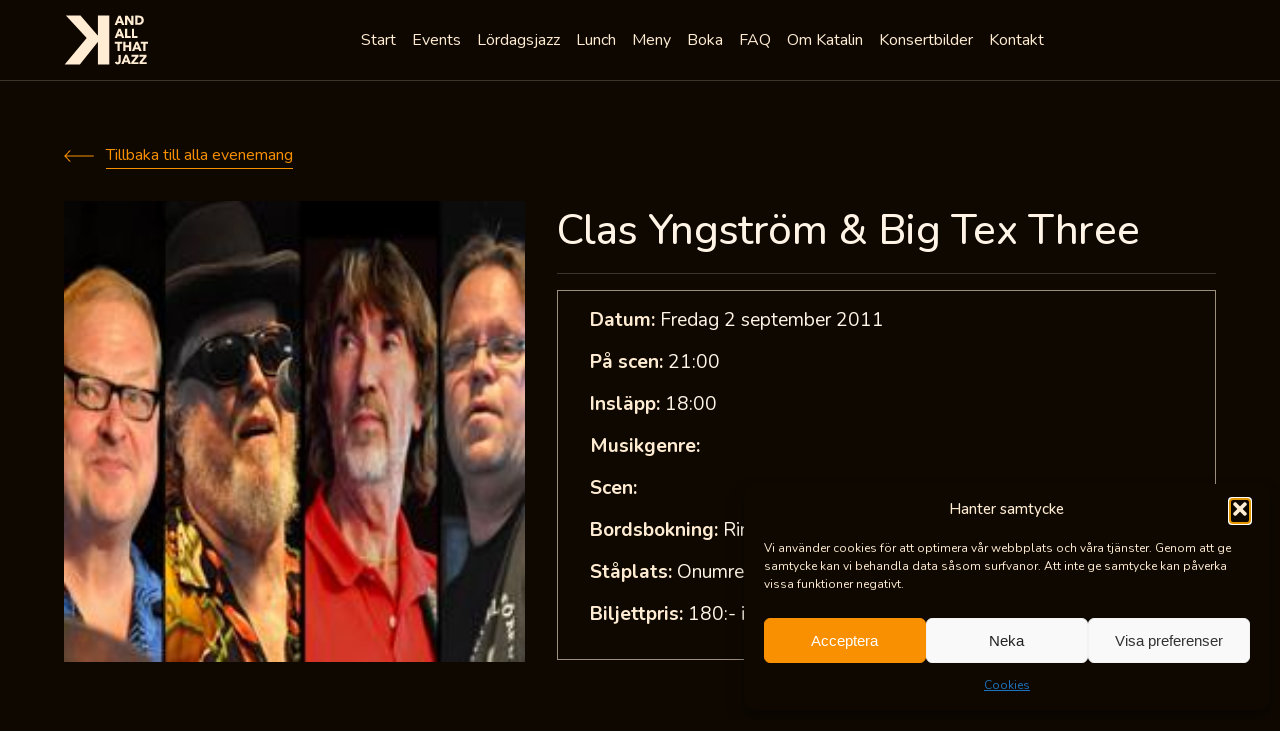

--- FILE ---
content_type: text/html; charset=UTF-8
request_url: https://www.katalin.com/events/clas-yngstrom-big-tex-three/
body_size: 15249
content:
<!DOCTYPE html>
<html lang="sv-SE" class="no-js">
<head>
	<meta charset="UTF-8">
    <meta name="viewport" content="width=device-width, initial-scale=1">
	<link rel="profile" href="http://gmpg.org/xfn/11">
	    <meta name='robots' content='index, follow, max-image-preview:large, max-snippet:-1, max-video-preview:-1' />

	<!-- This site is optimized with the Yoast SEO plugin v26.7 - https://yoast.com/wordpress/plugins/seo/ -->
	<link media="all" href="https://www.katalin.com/app/cache/autoptimize/css/autoptimize_8f14b3221e41d2817506b1ff007b00b7.css" rel="stylesheet"><title>Clas Yngström &amp; Big Tex Three - Katalin And All That Jazz</title>
	<link rel="canonical" href="https://www.katalin.com/events/clas-yngstrom-big-tex-three/" />
	<meta property="og:locale" content="sv_SE" />
	<meta property="og:type" content="article" />
	<meta property="og:title" content="Clas Yngström &amp; Big Tex Three - Katalin And All That Jazz" />
	<meta property="og:url" content="https://www.katalin.com/events/clas-yngstrom-big-tex-three/" />
	<meta property="og:site_name" content="Katalin And All That Jazz" />
	<meta name="twitter:card" content="summary_large_image" />
	<script type="application/ld+json" class="yoast-schema-graph">{"@context":"https://schema.org","@graph":[{"@type":"WebPage","@id":"https://www.katalin.com/events/clas-yngstrom-big-tex-three/","url":"https://www.katalin.com/events/clas-yngstrom-big-tex-three/","name":"Clas Yngström & Big Tex Three - Katalin And All That Jazz","isPartOf":{"@id":"https://www.katalin.com/#website"},"datePublished":"2011-08-30T08:22:01+00:00","breadcrumb":{"@id":"https://www.katalin.com/events/clas-yngstrom-big-tex-three/#breadcrumb"},"inLanguage":"sv-SE","potentialAction":[{"@type":"ReadAction","target":["https://www.katalin.com/events/clas-yngstrom-big-tex-three/"]}]},{"@type":"BreadcrumbList","@id":"https://www.katalin.com/events/clas-yngstrom-big-tex-three/#breadcrumb","itemListElement":[{"@type":"ListItem","position":1,"name":"Hem","item":"https://www.katalin.com/"},{"@type":"ListItem","position":2,"name":"Clas Yngström &#038; Big Tex Three"}]},{"@type":"WebSite","@id":"https://www.katalin.com/#website","url":"https://www.katalin.com/","name":"Katalin And All That Jazz","description":"Uppsalas Musikscen","potentialAction":[{"@type":"SearchAction","target":{"@type":"EntryPoint","urlTemplate":"https://www.katalin.com/?s={search_term_string}"},"query-input":{"@type":"PropertyValueSpecification","valueRequired":true,"valueName":"search_term_string"}}],"inLanguage":"sv-SE"}]}</script>
	<!-- / Yoast SEO plugin. -->


<link rel="alternate" type="application/rss+xml" title="Katalin And All That Jazz &raquo; Webbflöde" href="https://www.katalin.com/feed/" />
<link rel="alternate" type="application/rss+xml" title="Katalin And All That Jazz &raquo; Kommentarsflöde" href="https://www.katalin.com/comments/feed/" />
<link rel="alternate" title="oEmbed (JSON)" type="application/json+oembed" href="https://www.katalin.com/wp-json/oembed/1.0/embed?url=https%3A%2F%2Fwww.katalin.com%2Fevents%2Fclas-yngstrom-big-tex-three%2F" />
<link rel="alternate" title="oEmbed (XML)" type="text/xml+oembed" href="https://www.katalin.com/wp-json/oembed/1.0/embed?url=https%3A%2F%2Fwww.katalin.com%2Fevents%2Fclas-yngstrom-big-tex-three%2F&#038;format=xml" />
<style id='wp-img-auto-sizes-contain-inline-css' type='text/css'>
img:is([sizes=auto i],[sizes^="auto," i]){contain-intrinsic-size:3000px 1500px}
/*# sourceURL=wp-img-auto-sizes-contain-inline-css */
</style>
<style id='wp-emoji-styles-inline-css' type='text/css'>

	img.wp-smiley, img.emoji {
		display: inline !important;
		border: none !important;
		box-shadow: none !important;
		height: 1em !important;
		width: 1em !important;
		margin: 0 0.07em !important;
		vertical-align: -0.1em !important;
		background: none !important;
		padding: 0 !important;
	}
/*# sourceURL=wp-emoji-styles-inline-css */
</style>
<style id='wp-block-library-inline-css' type='text/css'>
:root{--wp-block-synced-color:#7a00df;--wp-block-synced-color--rgb:122,0,223;--wp-bound-block-color:var(--wp-block-synced-color);--wp-editor-canvas-background:#ddd;--wp-admin-theme-color:#007cba;--wp-admin-theme-color--rgb:0,124,186;--wp-admin-theme-color-darker-10:#006ba1;--wp-admin-theme-color-darker-10--rgb:0,107,160.5;--wp-admin-theme-color-darker-20:#005a87;--wp-admin-theme-color-darker-20--rgb:0,90,135;--wp-admin-border-width-focus:2px}@media (min-resolution:192dpi){:root{--wp-admin-border-width-focus:1.5px}}.wp-element-button{cursor:pointer}:root .has-very-light-gray-background-color{background-color:#eee}:root .has-very-dark-gray-background-color{background-color:#313131}:root .has-very-light-gray-color{color:#eee}:root .has-very-dark-gray-color{color:#313131}:root .has-vivid-green-cyan-to-vivid-cyan-blue-gradient-background{background:linear-gradient(135deg,#00d084,#0693e3)}:root .has-purple-crush-gradient-background{background:linear-gradient(135deg,#34e2e4,#4721fb 50%,#ab1dfe)}:root .has-hazy-dawn-gradient-background{background:linear-gradient(135deg,#faaca8,#dad0ec)}:root .has-subdued-olive-gradient-background{background:linear-gradient(135deg,#fafae1,#67a671)}:root .has-atomic-cream-gradient-background{background:linear-gradient(135deg,#fdd79a,#004a59)}:root .has-nightshade-gradient-background{background:linear-gradient(135deg,#330968,#31cdcf)}:root .has-midnight-gradient-background{background:linear-gradient(135deg,#020381,#2874fc)}:root{--wp--preset--font-size--normal:16px;--wp--preset--font-size--huge:42px}.has-regular-font-size{font-size:1em}.has-larger-font-size{font-size:2.625em}.has-normal-font-size{font-size:var(--wp--preset--font-size--normal)}.has-huge-font-size{font-size:var(--wp--preset--font-size--huge)}.has-text-align-center{text-align:center}.has-text-align-left{text-align:left}.has-text-align-right{text-align:right}.has-fit-text{white-space:nowrap!important}#end-resizable-editor-section{display:none}.aligncenter{clear:both}.items-justified-left{justify-content:flex-start}.items-justified-center{justify-content:center}.items-justified-right{justify-content:flex-end}.items-justified-space-between{justify-content:space-between}.screen-reader-text{border:0;clip-path:inset(50%);height:1px;margin:-1px;overflow:hidden;padding:0;position:absolute;width:1px;word-wrap:normal!important}.screen-reader-text:focus{background-color:#ddd;clip-path:none;color:#444;display:block;font-size:1em;height:auto;left:5px;line-height:normal;padding:15px 23px 14px;text-decoration:none;top:5px;width:auto;z-index:100000}html :where(.has-border-color){border-style:solid}html :where([style*=border-top-color]){border-top-style:solid}html :where([style*=border-right-color]){border-right-style:solid}html :where([style*=border-bottom-color]){border-bottom-style:solid}html :where([style*=border-left-color]){border-left-style:solid}html :where([style*=border-width]){border-style:solid}html :where([style*=border-top-width]){border-top-style:solid}html :where([style*=border-right-width]){border-right-style:solid}html :where([style*=border-bottom-width]){border-bottom-style:solid}html :where([style*=border-left-width]){border-left-style:solid}html :where(img[class*=wp-image-]){height:auto;max-width:100%}:where(figure){margin:0 0 1em}html :where(.is-position-sticky){--wp-admin--admin-bar--position-offset:var(--wp-admin--admin-bar--height,0px)}@media screen and (max-width:600px){html :where(.is-position-sticky){--wp-admin--admin-bar--position-offset:0px}}

/*# sourceURL=wp-block-library-inline-css */
</style><style id='global-styles-inline-css' type='text/css'>
:root{--wp--preset--aspect-ratio--square: 1;--wp--preset--aspect-ratio--4-3: 4/3;--wp--preset--aspect-ratio--3-4: 3/4;--wp--preset--aspect-ratio--3-2: 3/2;--wp--preset--aspect-ratio--2-3: 2/3;--wp--preset--aspect-ratio--16-9: 16/9;--wp--preset--aspect-ratio--9-16: 9/16;--wp--preset--color--black: #000000;--wp--preset--color--cyan-bluish-gray: #abb8c3;--wp--preset--color--white: #ffffff;--wp--preset--color--pale-pink: #f78da7;--wp--preset--color--vivid-red: #cf2e2e;--wp--preset--color--luminous-vivid-orange: #ff6900;--wp--preset--color--luminous-vivid-amber: #fcb900;--wp--preset--color--light-green-cyan: #7bdcb5;--wp--preset--color--vivid-green-cyan: #00d084;--wp--preset--color--pale-cyan-blue: #8ed1fc;--wp--preset--color--vivid-cyan-blue: #0693e3;--wp--preset--color--vivid-purple: #9b51e0;--wp--preset--gradient--vivid-cyan-blue-to-vivid-purple: linear-gradient(135deg,rgb(6,147,227) 0%,rgb(155,81,224) 100%);--wp--preset--gradient--light-green-cyan-to-vivid-green-cyan: linear-gradient(135deg,rgb(122,220,180) 0%,rgb(0,208,130) 100%);--wp--preset--gradient--luminous-vivid-amber-to-luminous-vivid-orange: linear-gradient(135deg,rgb(252,185,0) 0%,rgb(255,105,0) 100%);--wp--preset--gradient--luminous-vivid-orange-to-vivid-red: linear-gradient(135deg,rgb(255,105,0) 0%,rgb(207,46,46) 100%);--wp--preset--gradient--very-light-gray-to-cyan-bluish-gray: linear-gradient(135deg,rgb(238,238,238) 0%,rgb(169,184,195) 100%);--wp--preset--gradient--cool-to-warm-spectrum: linear-gradient(135deg,rgb(74,234,220) 0%,rgb(151,120,209) 20%,rgb(207,42,186) 40%,rgb(238,44,130) 60%,rgb(251,105,98) 80%,rgb(254,248,76) 100%);--wp--preset--gradient--blush-light-purple: linear-gradient(135deg,rgb(255,206,236) 0%,rgb(152,150,240) 100%);--wp--preset--gradient--blush-bordeaux: linear-gradient(135deg,rgb(254,205,165) 0%,rgb(254,45,45) 50%,rgb(107,0,62) 100%);--wp--preset--gradient--luminous-dusk: linear-gradient(135deg,rgb(255,203,112) 0%,rgb(199,81,192) 50%,rgb(65,88,208) 100%);--wp--preset--gradient--pale-ocean: linear-gradient(135deg,rgb(255,245,203) 0%,rgb(182,227,212) 50%,rgb(51,167,181) 100%);--wp--preset--gradient--electric-grass: linear-gradient(135deg,rgb(202,248,128) 0%,rgb(113,206,126) 100%);--wp--preset--gradient--midnight: linear-gradient(135deg,rgb(2,3,129) 0%,rgb(40,116,252) 100%);--wp--preset--font-size--small: 13px;--wp--preset--font-size--medium: 20px;--wp--preset--font-size--large: 36px;--wp--preset--font-size--x-large: 42px;--wp--preset--spacing--20: 0.44rem;--wp--preset--spacing--30: 0.67rem;--wp--preset--spacing--40: 1rem;--wp--preset--spacing--50: 1.5rem;--wp--preset--spacing--60: 2.25rem;--wp--preset--spacing--70: 3.38rem;--wp--preset--spacing--80: 5.06rem;--wp--preset--shadow--natural: 6px 6px 9px rgba(0, 0, 0, 0.2);--wp--preset--shadow--deep: 12px 12px 50px rgba(0, 0, 0, 0.4);--wp--preset--shadow--sharp: 6px 6px 0px rgba(0, 0, 0, 0.2);--wp--preset--shadow--outlined: 6px 6px 0px -3px rgb(255, 255, 255), 6px 6px rgb(0, 0, 0);--wp--preset--shadow--crisp: 6px 6px 0px rgb(0, 0, 0);}:where(.is-layout-flex){gap: 0.5em;}:where(.is-layout-grid){gap: 0.5em;}body .is-layout-flex{display: flex;}.is-layout-flex{flex-wrap: wrap;align-items: center;}.is-layout-flex > :is(*, div){margin: 0;}body .is-layout-grid{display: grid;}.is-layout-grid > :is(*, div){margin: 0;}:where(.wp-block-columns.is-layout-flex){gap: 2em;}:where(.wp-block-columns.is-layout-grid){gap: 2em;}:where(.wp-block-post-template.is-layout-flex){gap: 1.25em;}:where(.wp-block-post-template.is-layout-grid){gap: 1.25em;}.has-black-color{color: var(--wp--preset--color--black) !important;}.has-cyan-bluish-gray-color{color: var(--wp--preset--color--cyan-bluish-gray) !important;}.has-white-color{color: var(--wp--preset--color--white) !important;}.has-pale-pink-color{color: var(--wp--preset--color--pale-pink) !important;}.has-vivid-red-color{color: var(--wp--preset--color--vivid-red) !important;}.has-luminous-vivid-orange-color{color: var(--wp--preset--color--luminous-vivid-orange) !important;}.has-luminous-vivid-amber-color{color: var(--wp--preset--color--luminous-vivid-amber) !important;}.has-light-green-cyan-color{color: var(--wp--preset--color--light-green-cyan) !important;}.has-vivid-green-cyan-color{color: var(--wp--preset--color--vivid-green-cyan) !important;}.has-pale-cyan-blue-color{color: var(--wp--preset--color--pale-cyan-blue) !important;}.has-vivid-cyan-blue-color{color: var(--wp--preset--color--vivid-cyan-blue) !important;}.has-vivid-purple-color{color: var(--wp--preset--color--vivid-purple) !important;}.has-black-background-color{background-color: var(--wp--preset--color--black) !important;}.has-cyan-bluish-gray-background-color{background-color: var(--wp--preset--color--cyan-bluish-gray) !important;}.has-white-background-color{background-color: var(--wp--preset--color--white) !important;}.has-pale-pink-background-color{background-color: var(--wp--preset--color--pale-pink) !important;}.has-vivid-red-background-color{background-color: var(--wp--preset--color--vivid-red) !important;}.has-luminous-vivid-orange-background-color{background-color: var(--wp--preset--color--luminous-vivid-orange) !important;}.has-luminous-vivid-amber-background-color{background-color: var(--wp--preset--color--luminous-vivid-amber) !important;}.has-light-green-cyan-background-color{background-color: var(--wp--preset--color--light-green-cyan) !important;}.has-vivid-green-cyan-background-color{background-color: var(--wp--preset--color--vivid-green-cyan) !important;}.has-pale-cyan-blue-background-color{background-color: var(--wp--preset--color--pale-cyan-blue) !important;}.has-vivid-cyan-blue-background-color{background-color: var(--wp--preset--color--vivid-cyan-blue) !important;}.has-vivid-purple-background-color{background-color: var(--wp--preset--color--vivid-purple) !important;}.has-black-border-color{border-color: var(--wp--preset--color--black) !important;}.has-cyan-bluish-gray-border-color{border-color: var(--wp--preset--color--cyan-bluish-gray) !important;}.has-white-border-color{border-color: var(--wp--preset--color--white) !important;}.has-pale-pink-border-color{border-color: var(--wp--preset--color--pale-pink) !important;}.has-vivid-red-border-color{border-color: var(--wp--preset--color--vivid-red) !important;}.has-luminous-vivid-orange-border-color{border-color: var(--wp--preset--color--luminous-vivid-orange) !important;}.has-luminous-vivid-amber-border-color{border-color: var(--wp--preset--color--luminous-vivid-amber) !important;}.has-light-green-cyan-border-color{border-color: var(--wp--preset--color--light-green-cyan) !important;}.has-vivid-green-cyan-border-color{border-color: var(--wp--preset--color--vivid-green-cyan) !important;}.has-pale-cyan-blue-border-color{border-color: var(--wp--preset--color--pale-cyan-blue) !important;}.has-vivid-cyan-blue-border-color{border-color: var(--wp--preset--color--vivid-cyan-blue) !important;}.has-vivid-purple-border-color{border-color: var(--wp--preset--color--vivid-purple) !important;}.has-vivid-cyan-blue-to-vivid-purple-gradient-background{background: var(--wp--preset--gradient--vivid-cyan-blue-to-vivid-purple) !important;}.has-light-green-cyan-to-vivid-green-cyan-gradient-background{background: var(--wp--preset--gradient--light-green-cyan-to-vivid-green-cyan) !important;}.has-luminous-vivid-amber-to-luminous-vivid-orange-gradient-background{background: var(--wp--preset--gradient--luminous-vivid-amber-to-luminous-vivid-orange) !important;}.has-luminous-vivid-orange-to-vivid-red-gradient-background{background: var(--wp--preset--gradient--luminous-vivid-orange-to-vivid-red) !important;}.has-very-light-gray-to-cyan-bluish-gray-gradient-background{background: var(--wp--preset--gradient--very-light-gray-to-cyan-bluish-gray) !important;}.has-cool-to-warm-spectrum-gradient-background{background: var(--wp--preset--gradient--cool-to-warm-spectrum) !important;}.has-blush-light-purple-gradient-background{background: var(--wp--preset--gradient--blush-light-purple) !important;}.has-blush-bordeaux-gradient-background{background: var(--wp--preset--gradient--blush-bordeaux) !important;}.has-luminous-dusk-gradient-background{background: var(--wp--preset--gradient--luminous-dusk) !important;}.has-pale-ocean-gradient-background{background: var(--wp--preset--gradient--pale-ocean) !important;}.has-electric-grass-gradient-background{background: var(--wp--preset--gradient--electric-grass) !important;}.has-midnight-gradient-background{background: var(--wp--preset--gradient--midnight) !important;}.has-small-font-size{font-size: var(--wp--preset--font-size--small) !important;}.has-medium-font-size{font-size: var(--wp--preset--font-size--medium) !important;}.has-large-font-size{font-size: var(--wp--preset--font-size--large) !important;}.has-x-large-font-size{font-size: var(--wp--preset--font-size--x-large) !important;}
/*# sourceURL=global-styles-inline-css */
</style>

<style id='classic-theme-styles-inline-css' type='text/css'>
/*! This file is auto-generated */
.wp-block-button__link{color:#fff;background-color:#32373c;border-radius:9999px;box-shadow:none;text-decoration:none;padding:calc(.667em + 2px) calc(1.333em + 2px);font-size:1.125em}.wp-block-file__button{background:#32373c;color:#fff;text-decoration:none}
/*# sourceURL=/wp-includes/css/classic-themes.min.css */
</style>










<script type="text/javascript" src="https://www.katalin.com/wp/wp-includes/js/jquery/jquery.min.js?ver=3.7.1" id="jquery-core-js"></script>













<link rel="https://api.w.org/" href="https://www.katalin.com/wp-json/" /><link rel="alternate" title="JSON" type="application/json" href="https://www.katalin.com/wp-json/wp/v2/events/8314" /><link rel="EditURI" type="application/rsd+xml" title="RSD" href="https://www.katalin.com/wp/xmlrpc.php?rsd" />
<meta name="generator" content="WordPress 6.9" />
<link rel='shortlink' href='https://www.katalin.com/?p=8314' />
    <!-- Google Tag Manager -->
    <script>
        (function(w, d, s, l, i) {
            w[l] = w[l] || [];
            w[l].push({
                'gtm.start': new Date().getTime(),
                event: 'gtm.js'
            });
            var f = d.getElementsByTagName(s)[0],
                j = d.createElement(s),
                dl = l != 'dataLayer' ? '&l=' + l : '';
            j.async = true;
            j.src =
                'https://www.googletagmanager.com/gtm.js?id=' + i + dl;
            f.parentNode.insertBefore(j, f);
        })(window, document, 'script', 'dataLayer', 'GTM-5WVRLGL');
    </script>
    <!-- End Google Tag Manager -->
			<style>.cmplz-hidden {
					display: none !important;
				}</style>    <link rel="apple-touch-icon" sizes="180x180" href="https://www.katalin.com/app/themes/katalin/apple-touch-icon.png">
    <link rel="icon" type="image/png" sizes="32x32" href="https://www.katalin.com/app/themes/katalin/favicon-32x32.png">
    <link rel="icon" type="image/png" sizes="16x16" href="https://www.katalin.com/app/themes/katalin/favicon-16x16.png">
    <link rel="mask-icon" href="https://www.katalin.com/app/themes/katalin/safari-pinned-tab.svg" color="#5bbad5">
    <meta name="msapplication-TileColor" content="#da532c">
    <meta name="theme-color" content="#ffffff">
    <meta name="format-detection" content="telephone=no">
    <link href="https://fonts.googleapis.com/css?family=Playfair+Display:700,900&display=swap" rel="stylesheet">
    <link href="https://fonts.googleapis.com/css2?family=Nunito:ital,wght@0,200..1000;1,200..1000&display=swap" rel="stylesheet">
	<script type="text/javascript">
		var ajaxurl = 'https://www.katalin.com/wp/wp-admin/admin-ajax.php';
	</script>
    <!-- <script type="text/javascript">
        var MTIProjectId='1d6e4775-4227-45e9-9673-403b9ab9bb61';
        (function() {
            var mtiTracking = document.createElement('script');
            mtiTracking.type='text/javascript';
            mtiTracking.async='true';
            mtiTracking.src='https://www.katalin.com/app/themes/katalin/mtiFontTrackingCode.js';
            (document.getElementsByTagName('head')[0]||document.getElementsByTagName('body')[0]).appendChild( mtiTracking );
        })();
    </script> -->
</head>
<body data-cmplz=1 class="wp-singular event-template-default single single-event postid-8314 wp-theme-katalin">
    <!-- <section class="c-cookies" role="dialog" aria-label="Katalin - Cookie information">
	<div class="grid">
		<div class="grid__container cookies__container">
			<div class="cookies__content">
				<span class="cookies__title">Cookie policy</span>
				<span class="cookies__text">
					Vi använder cookies för att förbättra användbarheten på vår webbplats.
					<a href="/cookies" class="cookies__link" title="Läs mer här">Läs mer här</a>
				</span>
			</div>
			<div class="cookies__button-container">
				<button class="e-button button--orange button--outline cookies__button js-cookies-accept">
					<span class="button-text">Jag accepterar</span>
				</button>
			</div>
		</div>
	</div>
</section> -->

<header class="c-header">
    <div class="header__bar">
        <div class="header__bar-grid grid">
            <div class="header__bar-container">
                                    <span class="header__logo">
                        <a href="/" title="Katalin - and all that jazz">
                            <svg role="presentation" class="svg-icon" title="Katalin"><use xlink:href="https://www.katalin.com/app/themes/katalin/dist/assets/svg/ui.svg#logo"></use></svg>                        </a>
                    </span>
                                <div class="header__burger js-open-nav">
                    <div class="header__burger-bar"></div>
                </div>
                    <div class="menu-menu-1-container"><ul id="menu-menu-1" class="menu"><li id="menu-item-129" class="menu-item menu-item-type-post_type menu-item-object-page menu-item-home menu-item-129"><a href="https://www.katalin.com/">Start</a></li>
<li id="menu-item-132" class="menu-item menu-item-type-post_type menu-item-object-page menu-item-132"><a href="https://www.katalin.com/events/">Events</a></li>
<li id="menu-item-135" class="menu-item menu-item-type-post_type menu-item-object-page menu-item-135"><a href="https://www.katalin.com/lordagsjazz/">Lördagsjazz</a></li>
<li id="menu-item-13233" class="menu-item menu-item-type-post_type menu-item-object-page menu-item-13233"><a href="https://www.katalin.com/katalins-lunch/">Lunch</a></li>
<li id="menu-item-136" class="menu-item menu-item-type-post_type menu-item-object-page menu-item-136"><a href="https://www.katalin.com/meny/">Meny</a></li>
<li id="menu-item-131" class="menu-item menu-item-type-post_type menu-item-object-page menu-item-131"><a href="https://www.katalin.com/boka-bord/">Boka</a></li>
<li id="menu-item-133" class="menu-item menu-item-type-post_type menu-item-object-page menu-item-133"><a href="https://www.katalin.com/faq/">FAQ</a></li>
<li id="menu-item-137" class="menu-item menu-item-type-post_type menu-item-object-page menu-item-137"><a href="https://www.katalin.com/om-katalin/">Om Katalin</a></li>
<li id="menu-item-11811" class="menu-item menu-item-type-post_type menu-item-object-page menu-item-11811"><a href="https://www.katalin.com/konsertbilder/">Konsertbilder</a></li>
<li id="menu-item-134" class="menu-item menu-item-type-post_type menu-item-object-page menu-item-134"><a href="https://www.katalin.com/kontakt/">Kontakt</a></li>
</ul></div>
                <div class="header-social__container">
                    <a class="header__fb-link" href="https://www.facebook.com/katalin.uppsala/" target="_blank" rel="noopener noreferrer">
                        <span class="link__icon">
                            <svg role="presentation" class="svg-icon">
                                <use xlink:href="https://www.katalin.com/app/themes/katalin/dist/assets/svg/ui.svg#facebook"></use>
                            </svg>
                        </span>
                    </a>
                </div>
                <div class="header__schedule">
                                    </div>
            </div>
        </div>
    </div>
</header>
        <section class="c-event-single grid row">
    <a href="/arkiv" onclick="history.back()"  class="event-single__back e-link link--left link--orange">
        <span class="link__icon">
            <svg role="presentation" class="svg-icon">
                <use xlink:href="https://www.katalin.com/app/themes/katalin/dist/assets/svg/ui.svg#arrow_long_left"></use>
            </svg>
        </span>
        <span class="link__text">
            Tillbaka till alla evenemang
        </span>
    </a>
    <div class="event-single__item event-single__item--usual">
        <div class="item__image" style="background-image: url('https://www.katalin.com/app/uploads/2019/07/Big-Tex-Three-Large.jpg');">
                    </div>
        <div class="item__content">
            <h1 class="item__content-title">
                <a href="https://www.katalin.com/events/clas-yngstrom-big-tex-three/" class="item__content-title-link">
                    Clas Yngström &#038; Big Tex Three                </a>
            </h1>
            <div class="item__content-info">
                <span class="info__item">
                    <strong>Datum:</strong> Fredag 2 september 2011                </span>
                <span class="info__item">
                    <strong>På scen:</strong> 21:00                </span>
                <span class="info__item">
                    <strong>Insläpp:</strong> 18:00                </span>
                <span class="info__item">
                    <strong>Musikgenre:</strong>                 </span>
                <span class="info__item">
                    <strong>Scen:</strong>                 </span>
                <span class="info__item">
                    <strong>Bordsbokning:</strong> Ring 018-140680                </span>
                <span class="info__item">
                    <strong>
                        Ståplats:
                    </strong>
                    Onumrerade                </span>
                <span class="info__item">
                    <strong>Biljettpris:</strong> 180:- inklusive serviceavgift                </span>
            </div>

                    </div>
    </div>

    <div class="event-single__text wysiwyg">
            </div>
    <div class="event-single__links">
        <p><a href="http://skyhighblues.com/">http://skyhighblues.com/</a></p>
    </div>

    
    </section>
        <section class="c-upcoming-events grid row">
    <h2 class="heading--line upcoming-events__title">Kommande evenemang</h2>
    <div class="upcoming-events__list">
                                                            <a class="upcoming-events__item" href="https://www.katalin.com/events/jazzlunch-med-i-huvudet-pa-thomas-arnesen/">
                    <figure class="item__image" style="background-image: url('https://www.katalin.com/app/uploads/2019/07/Arnesen2_large-1.jpg');"></figure>
                    <div class="item__content">
                        <span class="item__genre">Jazz</span>
                        <h3 class="item__title">
                            Jazzlunch med &#8221;I huvudet på Thomas Arnesen”                        </h3>
                        <span class="item__date">
                            Tisdag 20 januari                        </span>
                        <span class="item__arrow">
                            <svg role="presentation" class="svg-icon">
                                <use xlink:href="https://www.katalin.com/app/themes/katalin/dist/assets/svg/ui.svg#arrow_long_right"></use>
                            </svg>
                        </span>
                    </div>
                </a>
                                            <a class="upcoming-events__item" href="https://www.katalin.com/events/adrian-vandenberg-my-whitesnake-years/">
                    <figure class="item__image" style="background-image: url('https://www.katalin.com/app/uploads/2025/08/vandenberg_1024-300x300.jpg');"></figure>
                    <div class="item__content">
                        <span class="item__genre">Hårdrock</span>
                        <h3 class="item__title">
                            Adrian Vandenberg &#8211; My Whitesnake Years (NL)                        </h3>
                        <span class="item__date">
                            Onsdag 21 januari                        </span>
                        <span class="item__arrow">
                            <svg role="presentation" class="svg-icon">
                                <use xlink:href="https://www.katalin.com/app/themes/katalin/dist/assets/svg/ui.svg#arrow_long_right"></use>
                            </svg>
                        </span>
                    </div>
                </a>
                                            <a class="upcoming-events__item" href="https://www.katalin.com/events/camilla-widell-quartet-feat-klas-toresson/">
                    <figure class="item__image" style="background-image: url('https://www.katalin.com/app/uploads/2025/11/cdbild-300x200.jpg');"></figure>
                    <div class="item__content">
                        <span class="item__genre">Jazz</span>
                        <h3 class="item__title">
                            Camilla Widell Quartet feat. Klas Toresson                        </h3>
                        <span class="item__date">
                            Fredag 23 januari                        </span>
                        <span class="item__arrow">
                            <svg role="presentation" class="svg-icon">
                                <use xlink:href="https://www.katalin.com/app/themes/katalin/dist/assets/svg/ui.svg#arrow_long_right"></use>
                            </svg>
                        </span>
                    </div>
                </a>
                                            <a class="upcoming-events__item" href="https://www.katalin.com/events/louisiana-avenue-mardi-gras-party/">
                    <figure class="item__image" style="background-image: url('https://www.katalin.com/app/uploads/2025/10/louisiana_1024-300x300.jpg');"></figure>
                    <div class="item__content">
                        <span class="item__genre">Soul</span>
                        <h3 class="item__title">
                            Louisiana Avenue &#8211; Mardi Gras Party                        </h3>
                        <span class="item__date">
                            Fredag 23 januari                        </span>
                        <span class="item__arrow">
                            <svg role="presentation" class="svg-icon">
                                <use xlink:href="https://www.katalin.com/app/themes/katalin/dist/assets/svg/ui.svg#arrow_long_right"></use>
                            </svg>
                        </span>
                    </div>
                </a>
                        
            </div>
    <style>
    .calendar-events #wp-calendar>caption {
        font-size: 1.6rem;
        font-weight: 500;
        line-height: 1.3em;
        text-align: center;
        color: white;
        margin-bottom: 30px;
        text-transform: capitalize;
    }

    .calendar-events #wp-calendar td {
        border: 1px solid #3e352a;
        padding: 20px 10px;
    }

    .calendar-events #wp-calendar td a {

        font-size: 18px;
        font-weight: bold;
        text-decoration: none;
        color: #f99000;
    }

    .calendar-events #wp-calendar th {
        color: #ffecd2;
        background-color: #000000;
        border-color: #9c8f7e;
        padding: 10px;
    }

    .calendar-events-container {
        display: grid;
        grid-template-columns: 1fr 1fr;
        gap: 20px;
        margin-bottom: 40px;
        position: relative;
    }
    @media screen and (max-width: 980px){
        .calendar-events-container {
            grid-template-columns: 1fr ;
        }
    }
    .events-navigation {
        cursor: pointer;
        color: #f99000;
        position: absolute;
        font-weight: 500;
        display: flex;
        justify-content: space-between;
        width: 100%;
    }
    .events-titles{
        display: none;
        position: absolute;
        color: #f99000;
        background: black;
        padding: 20px;
        left: 50%;
        transform: translateX(-50%);
        width: max-content;
        flex-direction: column;
        gap: 20px;
        z-index: 20;
        font-weight: bold;
        font-size: 20px;
    }

    .calendar-events #wp-calendar td {
        position: relative;
    }
    .calendar-events #wp-calendar td:hover  a ~ .events-titles{
        display: flex;
    }
    .calendar-events #wp-calendar td a:hover{
        text-decoration: underline;
    }
</style>
<script>
      function get_calendar(calendarContainer , prev =false){
        let dataElement = calendarContainer.find(".calendar-events").last();
        if(prev){
            dataElement= calendarContainer.find(".calendar-events").first();
        }
            jQuery.ajax({
                type: "POST",
                url: window.ajaxurl,
                data: {
                    action: "get_next_calendar",
                    year: dataElement.data("year"),
                    month: dataElement.data("month"),
                    prev
                },
                success: function(response) {
                    if (response.success) {
                        if(prev){
                            calendarContainer.find(".calendar-events").last().remove();
                            calendarContainer.prepend(response.data);
                            jQuery('.get-next-events-month').show();
                        }else{
                            calendarContainer.find(".calendar-events").first().remove();
                            calendarContainer.append(response.data)
                        }
                    } else {
                        jQuery('.get-next-events-month').hide();
                    }
                }
            });
      }
    jQuery(function() {
        let calendarContainer = jQuery(".calendar-events-container");
        jQuery('.get-next-events-month').click(()=>get_calendar(calendarContainer));
        jQuery('.get-prev-events-month').click(()=>get_calendar(calendarContainer ,true));
      
    })
</script><div class='calendar-events-container'><div class='calendar-events wp-block-calendar' data-year='2026' data-month='01' ><div ><table id="wp-calendar" class="wp-calendar-table">
	<caption>januari 2026</caption>
	<thead>
	<tr>
		<th scope="col" title="måndag">M</th>
		<th scope="col" title="tisdag">T</th>
		<th scope="col" title="onsdag">O</th>
		<th scope="col" title="torsdag">T</th>
		<th scope="col" title="fredag">F</th>
		<th scope="col" title="lördag">L</th>
		<th scope="col" title="söndag">S</th>
	</tr>
	</thead>
	<tbody>
	<tr>
		<td colspan="3" class="pad">&nbsp;</td><td>1</td><td>2</td><td>3</td><td>4</td>
	</tr>
	<tr>
		<td>5</td><td>6</td><td>7</td><td>8</td><td>9</td><td><a href="/events?date=20260110" title="Inlägg publicerade den 10 January 2026" aria-label="Inlägg publicerade den 10 January 2026">10</a><div class='events-titles'><a  aria-label='Gå till evenemanget Elvis Presley Birthday Party' title='Gå till evenemanget Elvis Presley Birthday Party' href='https://www.katalin.com/?post_type=event&#038;p=14913' class='event-title'>Elvis Presley Birthday Party</a></div></td><td>11</td>
	</tr>
	<tr>
		<td>12</td><td><a href="/events?date=20260113" title="Inlägg publicerade den 13 January 2026" aria-label="Inlägg publicerade den 13 January 2026">13</a><div class='events-titles'><a  aria-label='Gå till evenemanget Jazzlunch med AKO (Anna-Karin Otterlund) sjunger lite Monica Z och Ella F' title='Gå till evenemanget Jazzlunch med AKO (Anna-Karin Otterlund) sjunger lite Monica Z och Ella F' href='https://www.katalin.com/?post_type=event&#038;p=15735' class='event-title'>Jazzlunch med AKO (Anna-Karin Otterlund) sjunger lite Monica Z och Ella F</a></div></td><td>14</td><td><a href="/events?date=20260115" title="Inlägg publicerade den 15 January 2026" aria-label="Inlägg publicerade den 15 January 2026">15</a><div class='events-titles'><a  aria-label='Gå till evenemanget Erik Palmberg Konsert och jamsession!!!!' title='Gå till evenemanget Erik Palmberg Konsert och jamsession!!!!' href='https://www.katalin.com/?post_type=event&#038;p=15614' class='event-title'>Erik Palmberg Konsert och jamsession!!!!</a></div></td><td>16</td><td><a href="/events?date=20260117" title="Inlägg publicerade den 17 January 2026" aria-label="Inlägg publicerade den 17 January 2026">17</a><div class='events-titles'><a  aria-label='Gå till evenemanget TMS BOWIE ISOLAR 1976' title='Gå till evenemanget TMS BOWIE ISOLAR 1976' href='https://www.katalin.com/?post_type=event&#038;p=15355' class='event-title'>TMS BOWIE ISOLAR 1976</a></div></td><td id="today">18</td>
	</tr>
	<tr>
		<td>19</td><td><a href="/events?date=20260120" title="Inlägg publicerade den 20 January 2026" aria-label="Inlägg publicerade den 20 January 2026">20</a><div class='events-titles'><a  aria-label='Gå till evenemanget Jazzlunch med "I huvudet på Thomas Arnesen”' title='Gå till evenemanget Jazzlunch med "I huvudet på Thomas Arnesen”' href='https://www.katalin.com/?post_type=event&#038;p=15738' class='event-title'>Jazzlunch med "I huvudet på Thomas Arnesen”</a></div></td><td><a href="/events?date=20260121" title="Inlägg publicerade den 21 January 2026" aria-label="Inlägg publicerade den 21 January 2026">21</a><div class='events-titles'><a  aria-label='Gå till evenemanget Adrian Vandenberg - My Whitesnake Years (NL)' title='Gå till evenemanget Adrian Vandenberg - My Whitesnake Years (NL)' href='https://www.katalin.com/?post_type=event&#038;p=15402' class='event-title'>Adrian Vandenberg - My Whitesnake Years (NL)</a></div></td><td>22</td><td><a href="/events?date=20260123" title="Inlägg publicerade den 23 January 2026" aria-label="Inlägg publicerade den 23 January 2026">23</a><div class='events-titles'><a  aria-label='Gå till evenemanget Louisiana Avenue - Mardi Gras Party' title='Gå till evenemanget Louisiana Avenue - Mardi Gras Party' href='https://www.katalin.com/?post_type=event&#038;p=15562' class='event-title'>Louisiana Avenue - Mardi Gras Party</a><a  aria-label='Gå till evenemanget Camilla Widell Quartet feat. Klas Toresson' title='Gå till evenemanget Camilla Widell Quartet feat. Klas Toresson' href='https://www.katalin.com/?post_type=event&#038;p=15597' class='event-title'>Camilla Widell Quartet feat. Klas Toresson</a></div></td><td>24</td><td>25</td>
	</tr>
	<tr>
		<td>26</td><td><a href="/events?date=20260127" title="Inlägg publicerade den 27 January 2026" aria-label="Inlägg publicerade den 27 January 2026">27</a><div class='events-titles'><a  aria-label='Gå till evenemanget Jazzlunch med Jazzviolinisten Gunnar Lidberg' title='Gå till evenemanget Jazzlunch med Jazzviolinisten Gunnar Lidberg' href='https://www.katalin.com/?post_type=event&#038;p=15739' class='event-title'>Jazzlunch med Jazzviolinisten Gunnar Lidberg</a></div></td><td><a href="/events?date=20260128" title="Inlägg publicerade den 28 January 2026" aria-label="Inlägg publicerade den 28 January 2026">28</a><div class='events-titles'><a  aria-label='Gå till evenemanget Onsdagslunch på Katalin, gäst Viktoria Tolstoy' title='Gå till evenemanget Onsdagslunch på Katalin, gäst Viktoria Tolstoy' href='https://www.katalin.com/?post_type=event&#038;p=15675' class='event-title'>Onsdagslunch på Katalin, gäst Viktoria Tolstoy</a></div></td><td><a href="/events?date=20260129" title="Inlägg publicerade den 29 January 2026" aria-label="Inlägg publicerade den 29 January 2026">29</a><div class='events-titles'><a  aria-label='Gå till evenemanget Johan Airijoki' title='Gå till evenemanget Johan Airijoki' href='https://www.katalin.com/?post_type=event&#038;p=15612' class='event-title'>Johan Airijoki</a></div></td><td><a href="/events?date=20260130" title="Inlägg publicerade den 30 January 2026" aria-label="Inlägg publicerade den 30 January 2026">30</a><div class='events-titles'><a  aria-label='Gå till evenemanget Bonafide' title='Gå till evenemanget Bonafide' href='https://www.katalin.com/?post_type=event&#038;p=15646' class='event-title'>Bonafide</a><a  aria-label='Gå till evenemanget Johan Borgh på Katalins jazzbar' title='Gå till evenemanget Johan Borgh på Katalins jazzbar' href='https://www.katalin.com/?post_type=event&#038;p=15704' class='event-title'>Johan Borgh på Katalins jazzbar</a></div></td><td><a href="/events?date=20260131" title="Inlägg publicerade den 31 January 2026" aria-label="Inlägg publicerade den 31 January 2026">31</a><div class='events-titles'><a  aria-label='Gå till evenemanget Soul Pack' title='Gå till evenemanget Soul Pack' href='https://www.katalin.com/?post_type=event&#038;p=15409' class='event-title'>Soul Pack</a></div></td>
		<td class="pad" colspan="1">&nbsp;</td>
	</tr>
	</tbody>
	</table></div></div><div class='calendar-events wp-block-calendar'  data-year='2026' data-month='02' ><div ><table id="wp-calendar" class="wp-calendar-table">
	<caption>februari 2026</caption>
	<thead>
	<tr>
		<th scope="col" title="måndag">M</th>
		<th scope="col" title="tisdag">T</th>
		<th scope="col" title="onsdag">O</th>
		<th scope="col" title="torsdag">T</th>
		<th scope="col" title="fredag">F</th>
		<th scope="col" title="lördag">L</th>
		<th scope="col" title="söndag">S</th>
	</tr>
	</thead>
	<tbody>
	<tr>
		<td colspan="6" class="pad">&nbsp;</td><td>1</td>
	</tr>
	<tr>
		<td>2</td><td><a href="/events?date=20260203" title="Inlägg publicerade den 3 February 2026" aria-label="Inlägg publicerade den 3 February 2026">3</a><div class='events-titles'><a  aria-label='Gå till evenemanget Toni Holgerson' title='Gå till evenemanget Toni Holgerson' href='https://www.katalin.com/?post_type=event&#038;p=15543' class='event-title'>Toni Holgerson</a><a  aria-label='Gå till evenemanget Kim Richey - Klubb Uffe' title='Gå till evenemanget Kim Richey - Klubb Uffe' href='https://www.katalin.com/?post_type=event&#038;p=15706' class='event-title'>Kim Richey - Klubb Uffe</a><a  aria-label='Gå till evenemanget Jazzlunch med HEMKÄRT' title='Gå till evenemanget Jazzlunch med HEMKÄRT' href='https://www.katalin.com/?post_type=event&#038;p=15740' class='event-title'>Jazzlunch med HEMKÄRT</a></div></td><td><a href="/events?date=20260204" title="Inlägg publicerade den 4 February 2026" aria-label="Inlägg publicerade den 4 February 2026">4</a><div class='events-titles'><a  aria-label='Gå till evenemanget Miriam Aïda – Loving the Hero' title='Gå till evenemanget Miriam Aïda – Loving the Hero' href='https://www.katalin.com/?post_type=event&#038;p=15599' class='event-title'>Miriam Aïda – Loving the Hero</a></div></td><td><a href="/events?date=20260205" title="Inlägg publicerade den 5 February 2026" aria-label="Inlägg publicerade den 5 February 2026">5</a><div class='events-titles'><a  aria-label='Gå till evenemanget Jens Lekman' title='Gå till evenemanget Jens Lekman' href='https://www.katalin.com/?post_type=event&#038;p=15560' class='event-title'>Jens Lekman</a></div></td><td><a href="/events?date=20260206" title="Inlägg publicerade den 6 February 2026" aria-label="Inlägg publicerade den 6 February 2026">6</a><div class='events-titles'><a  aria-label='Gå till evenemanget FRANK SINATRA - Livet och musiken - Eventet flyttades från 15/10' title='Gå till evenemanget FRANK SINATRA - Livet och musiken - Eventet flyttades från 15/10' href='https://www.katalin.com/?post_type=event&#038;p=15467' class='event-title'>FRANK SINATRA - Livet och musiken - Eventet flyttades från 15/10</a><a  aria-label='Gå till evenemanget Thomas Järvheden – MÖG' title='Gå till evenemanget Thomas Järvheden – MÖG' href='https://www.katalin.com/?post_type=event&#038;p=15664' class='event-title'>Thomas Järvheden – MÖG</a></div></td><td><a href="/events?date=20260207" title="Inlägg publicerade den 7 February 2026" aria-label="Inlägg publicerade den 7 February 2026">7</a><div class='events-titles'><a  aria-label='Gå till evenemanget Rockgalan på Katalin - 5 år!' title='Gå till evenemanget Rockgalan på Katalin - 5 år!' href='https://www.katalin.com/?post_type=event&#038;p=15524' class='event-title'>Rockgalan på Katalin - 5 år!</a><a  aria-label='Gå till evenemanget The Blues Uppsala - Jonatan Stenson' title='Gå till evenemanget The Blues Uppsala - Jonatan Stenson' href='https://www.katalin.com/?post_type=event&#038;p=15754' class='event-title'>The Blues Uppsala - Jonatan Stenson</a></div></td><td>8</td>
	</tr>
	<tr>
		<td>9</td><td><a href="/events?date=20260210" title="Inlägg publicerade den 10 February 2026" aria-label="Inlägg publicerade den 10 February 2026">10</a><div class='events-titles'><a  aria-label='Gå till evenemanget Jazzlunch med Fellows med Laura' title='Gå till evenemanget Jazzlunch med Fellows med Laura' href='https://www.katalin.com/?post_type=event&#038;p=15743' class='event-title'>Jazzlunch med Fellows med Laura</a></div></td><td><a href="/events?date=20260211" title="Inlägg publicerade den 11 February 2026" aria-label="Inlägg publicerade den 11 February 2026">11</a><div class='events-titles'><a  aria-label='Gå till evenemanget LUGN OCH RIEDEL – S. Riedel sjunger K. Lugn' title='Gå till evenemanget LUGN OCH RIEDEL – S. Riedel sjunger K. Lugn' href='https://www.katalin.com/?post_type=event&#038;p=15551' class='event-title'>LUGN OCH RIEDEL – S. Riedel sjunger K. Lugn</a><a  aria-label='Gå till evenemanget Årets Uppsalabo 2025 - Prisutdelningen' title='Gå till evenemanget Årets Uppsalabo 2025 - Prisutdelningen' href='https://www.katalin.com/?post_type=event&#038;p=15721' class='event-title'>Årets Uppsalabo 2025 - Prisutdelningen</a></div></td><td><a href="/events?date=20260212" title="Inlägg publicerade den 12 February 2026" aria-label="Inlägg publicerade den 12 February 2026">12</a><div class='events-titles'><a  aria-label='Gå till evenemanget Gustav Lundgren Quartet feat Jorge Rossy - Katalins jazzbar' title='Gå till evenemanget Gustav Lundgren Quartet feat Jorge Rossy - Katalins jazzbar' href='https://www.katalin.com/?post_type=event&#038;p=15386' class='event-title'>Gustav Lundgren Quartet feat Jorge Rossy - Katalins jazzbar</a></div></td><td>13</td><td>14</td><td>15</td>
	</tr>
	<tr>
		<td>16</td><td><a href="/events?date=20260217" title="Inlägg publicerade den 17 February 2026" aria-label="Inlägg publicerade den 17 February 2026">17</a><div class='events-titles'><a  aria-label='Gå till evenemanget Jazzlunch med Claes Janson' title='Gå till evenemanget Jazzlunch med Claes Janson' href='https://www.katalin.com/?post_type=event&#038;p=15745' class='event-title'>Jazzlunch med Claes Janson</a></div></td><td><a href="/events?date=20260218" title="Inlägg publicerade den 18 February 2026" aria-label="Inlägg publicerade den 18 February 2026">18</a><div class='events-titles'><a  aria-label='Gå till evenemanget Gamla Grubblerier – En komisk kabaré om att åldras' title='Gå till evenemanget Gamla Grubblerier – En komisk kabaré om att åldras' href='https://www.katalin.com/?post_type=event&#038;p=15611' class='event-title'>Gamla Grubblerier – En komisk kabaré om att åldras</a></div></td><td><a href="/events?date=20260219" title="Inlägg publicerade den 19 February 2026" aria-label="Inlägg publicerade den 19 February 2026">19</a><div class='events-titles'><a  aria-label='Gå till evenemanget Sahara Hotnights' title='Gå till evenemanget Sahara Hotnights' href='https://www.katalin.com/?post_type=event&#038;p=15607' class='event-title'>Sahara Hotnights</a><a  aria-label='Gå till evenemanget Fredrik Lindborg Konsert och jamsession!!!!' title='Gå till evenemanget Fredrik Lindborg Konsert och jamsession!!!!' href='https://www.katalin.com/?post_type=event&#038;p=15616' class='event-title'>Fredrik Lindborg Konsert och jamsession!!!!</a></div></td><td><a href="/events?date=20260220" title="Inlägg publicerade den 20 February 2026" aria-label="Inlägg publicerade den 20 February 2026">20</a><div class='events-titles'><a  aria-label='Gå till evenemanget Linnea Henriksson' title='Gå till evenemanget Linnea Henriksson' href='https://www.katalin.com/?post_type=event&#038;p=15628' class='event-title'>Linnea Henriksson</a><a  aria-label='Gå till evenemanget Thilini Guldbrand sjunger Cornelis' title='Gå till evenemanget Thilini Guldbrand sjunger Cornelis' href='https://www.katalin.com/?post_type=event&#038;p=15715' class='event-title'>Thilini Guldbrand sjunger Cornelis</a></div></td><td><a href="/events?date=20260221" title="Inlägg publicerade den 21 February 2026" aria-label="Inlägg publicerade den 21 February 2026">21</a><div class='events-titles'><a  aria-label='Gå till evenemanget DeWolff (NL)' title='Gå till evenemanget DeWolff (NL)' href='https://www.katalin.com/?post_type=event&#038;p=15483' class='event-title'>DeWolff (NL)</a><a  aria-label='Gå till evenemanget Hannes Junestav Group feat. Dina Grundberg' title='Gå till evenemanget Hannes Junestav Group feat. Dina Grundberg' href='https://www.katalin.com/?post_type=event&#038;p=15723' class='event-title'>Hannes Junestav Group feat. Dina Grundberg</a></div></td><td>22</td>
	</tr>
	<tr>
		<td>23</td><td><a href="/events?date=20260224" title="Inlägg publicerade den 24 February 2026" aria-label="Inlägg publicerade den 24 February 2026">24</a><div class='events-titles'><a  aria-label='Gå till evenemanget Jazzlunch med  ”Swiing is the Thing”' title='Gå till evenemanget Jazzlunch med  ”Swiing is the Thing”' href='https://www.katalin.com/?post_type=event&#038;p=15746' class='event-title'>Jazzlunch med  ”Swiing is the Thing”</a></div></td><td><a href="/events?date=20260225" title="Inlägg publicerade den 25 February 2026" aria-label="Inlägg publicerade den 25 February 2026">25</a><div class='events-titles'><a  aria-label='Gå till evenemanget ONSDAGSLUNCH på Katalin, gäst: Filip Jers' title='Gå till evenemanget ONSDAGSLUNCH på Katalin, gäst: Filip Jers' href='https://www.katalin.com/?post_type=event&#038;p=15690' class='event-title'>ONSDAGSLUNCH på Katalin, gäst: Filip Jers</a></div></td><td><a href="/events?date=20260226" title="Inlägg publicerade den 26 February 2026" aria-label="Inlägg publicerade den 26 February 2026">26</a><div class='events-titles'><a  aria-label='Gå till evenemanget V-jeans, rödtjut & träskor' title='Gå till evenemanget V-jeans, rödtjut & träskor' href='https://www.katalin.com/?post_type=event&#038;p=15557' class='event-title'>V-jeans, rödtjut & träskor</a></div></td><td>27</td><td><a href="/events?date=20260228" title="Inlägg publicerade den 28 February 2026" aria-label="Inlägg publicerade den 28 February 2026">28</a><div class='events-titles'><a  aria-label='Gå till evenemanget Brööl! – tillbaka på Katalins jazzbar' title='Gå till evenemanget Brööl! – tillbaka på Katalins jazzbar' href='https://www.katalin.com/?post_type=event&#038;p=15581' class='event-title'>Brööl! – tillbaka på Katalins jazzbar</a><a  aria-label='Gå till evenemanget Mikkey Dee & Friends Plays Motörhead' title='Gå till evenemanget Mikkey Dee & Friends Plays Motörhead' href='https://www.katalin.com/?post_type=event&#038;p=15698' class='event-title'>Mikkey Dee & Friends Plays Motörhead</a></div></td>
		<td class="pad" colspan="1">&nbsp;</td>
	</tr>
	</tbody>
	</table></div></div><div class='events-navigation'>
            <div class='get-prev-events-month'>Tidigare</div>
            <div class='get-next-events-month'>Nästa</div>
        </div></div>    <div class="upcoming-events__all">
        <a class="e-button button--orange button--large" href="/events">
            Alla events
        </a>
    </div>
</section>
		<footer class="c-footer grid">
    <div class="footer__container">
        <div class="footer__fb footer__col">
            <div class="footer__col-content">
                <a class="footer__fb-link" href="https://www.facebook.com/katalin.uppsala/">
                                        <span class="link__icon">
                        <svg role="presentation" class="svg-icon">
                            <use xlink:href="https://www.katalin.com/app/themes/katalin/dist/assets/svg/ui.svg#facebook"></use>
                        </svg>
                    </span>
                                        <span class="link__text">
                        <span class="link__text-link">
                            Gilla oss på Facebook.                        </span>
                        <span class="link__text-icon">
                            <svg role="presentation" class="svg-icon">
                                <use xlink:href="https://www.katalin.com/app/themes/katalin/dist/assets/svg/ui.svg#arrow_long_right"></use>
                            </svg>
                        </span>
                    </span>
                </a>
            </div>
                       <div class="footer__col-content">
                <a class="footer__fb-link" href="https://www.instagram.com/katalinuppsala/">
                                        <span class="link__text">
                        <span class="link__text-link">
                            Gilla oss på Instagram                        </span>
                        <span class="link__text-icon">
                            <svg role="presentation" class="svg-icon">
                                <use xlink:href="https://www.katalin.com/app/themes/katalin/dist/assets/svg/ui.svg#arrow_long_right"></use>
                            </svg>
                        </span>
                    </span>
                </a>
            </div>
                    <div class="footer__col-content">
     <p>Kontakta oss:<br />
Godsmagasinet Östra Station<br />
Roslagsgatan 1, 753 27 Uppsala<br />
Tel: 018-14 06 80<br />
E-post: info@katalin.com</p>
    </div>
        </div>
        <div class="footer__address footer__col">
            <div class="footer__col-content">
                <p>Lunch: Måndag - Fredag 11.00  - 13.30</p>
<p>Kvällsöppettider:<br />
Måndag:              Stängt<br />
Tisdag från:         16.00<br />
Onsdag från:       16.00<br />
Torsdag från:       16.00<br />
Fredag från:         11.00<br />
Lördag från:         13.00<br />
Söndag:                Stängt</p>
            </div>
        </div>
        <div class="footer__contact footer__col">
            <div class="footer__col-content">
                <p><img src="/app/themes/katalin/katalin_map.svg" /><br />
<a class="footer__fb-link" href="https://maps.app.goo.gl/E2k2n47qSQVMwUGg7"> <span class="link__text"> <span class="link__text-link">Kartlänk: Goole Maps</span> <span class="link__text-icon"> <svg role="presentation" class="svg-icon"> <use xlink:href="https://www.katalin.com/app/themes/katalin/dist/assets/svg/ui.svg#arrow_long_right"></use> </svg> </span> </span> </a></p>
            </div>
        </div>
    </div>
    <div class="footer__copyright">
        <div class="footer__copyright-text">
            © Katalin And All That Jazz 2020        </div>
    </div>
</footer>
<script type="speculationrules">
{"prefetch":[{"source":"document","where":{"and":[{"href_matches":"/*"},{"not":{"href_matches":["/wp/wp-*.php","/wp/wp-admin/*","/app/uploads/*","/app/*","/app/plugins/*","/app/themes/katalin/*","/*\\?(.+)"]}},{"not":{"selector_matches":"a[rel~=\"nofollow\"]"}},{"not":{"selector_matches":".no-prefetch, .no-prefetch a"}}]},"eagerness":"conservative"}]}
</script>

<!-- Consent Management powered by Complianz | GDPR/CCPA Cookie Consent https://wordpress.org/plugins/complianz-gdpr -->
<div id="cmplz-cookiebanner-container"><div class="cmplz-cookiebanner cmplz-hidden banner-1 banner-a optin cmplz-bottom-right cmplz-categories-type-view-preferences" aria-modal="true" data-nosnippet="true" role="dialog" aria-live="polite" aria-labelledby="cmplz-header-1-optin" aria-describedby="cmplz-message-1-optin">
	<div class="cmplz-header">
		<div class="cmplz-logo"></div>
		<div class="cmplz-title" id="cmplz-header-1-optin">Hanter samtycke</div>
		<div class="cmplz-close" tabindex="0" role="button" aria-label="Stäng dialogruta">
			<svg aria-hidden="true" focusable="false" data-prefix="fas" data-icon="times" class="svg-inline--fa fa-times fa-w-11" role="img" xmlns="http://www.w3.org/2000/svg" viewBox="0 0 352 512"><path fill="currentColor" d="M242.72 256l100.07-100.07c12.28-12.28 12.28-32.19 0-44.48l-22.24-22.24c-12.28-12.28-32.19-12.28-44.48 0L176 189.28 75.93 89.21c-12.28-12.28-32.19-12.28-44.48 0L9.21 111.45c-12.28 12.28-12.28 32.19 0 44.48L109.28 256 9.21 356.07c-12.28 12.28-12.28 32.19 0 44.48l22.24 22.24c12.28 12.28 32.2 12.28 44.48 0L176 322.72l100.07 100.07c12.28 12.28 32.2 12.28 44.48 0l22.24-22.24c12.28-12.28 12.28-32.19 0-44.48L242.72 256z"></path></svg>
		</div>
	</div>

	<div class="cmplz-divider cmplz-divider-header"></div>
	<div class="cmplz-body">
		<div class="cmplz-message" id="cmplz-message-1-optin">Vi använder cookies för att optimera vår webbplats och våra tjänster. Genom att ge samtycke kan vi behandla data såsom surfvanor. Att inte ge samtycke kan påverka vissa funktioner negativt.<br />
</div>
		<!-- categories start -->
		<div class="cmplz-categories">
			<details class="cmplz-category cmplz-functional" >
				<summary>
						<span class="cmplz-category-header">
							<span class="cmplz-category-title">Funktionella</span>
							<span class='cmplz-always-active'>
								<span class="cmplz-banner-checkbox">
									<input type="checkbox"
										   id="cmplz-functional-optin"
										   data-category="cmplz_functional"
										   class="cmplz-consent-checkbox cmplz-functional"
										   size="40"
										   value="1"/>
									<label class="cmplz-label" for="cmplz-functional-optin"><span class="screen-reader-text">Funktionella</span></label>
								</span>
								Alltid aktiv							</span>
							<span class="cmplz-icon cmplz-open">
								<svg xmlns="http://www.w3.org/2000/svg" viewBox="0 0 448 512"  height="18" ><path d="M224 416c-8.188 0-16.38-3.125-22.62-9.375l-192-192c-12.5-12.5-12.5-32.75 0-45.25s32.75-12.5 45.25 0L224 338.8l169.4-169.4c12.5-12.5 32.75-12.5 45.25 0s12.5 32.75 0 45.25l-192 192C240.4 412.9 232.2 416 224 416z"/></svg>
							</span>
						</span>
				</summary>
				<div class="cmplz-description">
					<span class="cmplz-description-functional">Den tekniska lagringen eller åtkomsten är absolut nödvändig för det legitima syftet att möjliggöra användningen av en specifik tjänst som uttryckligen begärts av användaren, eller för att utföra överföring av kommunikation över ett elektroniskt kommunikationsnät.</span>
				</div>
			</details>

			<details class="cmplz-category cmplz-preferences" >
				<summary>
						<span class="cmplz-category-header">
							<span class="cmplz-category-title">Preferences</span>
							<span class="cmplz-banner-checkbox">
								<input type="checkbox"
									   id="cmplz-preferences-optin"
									   data-category="cmplz_preferences"
									   class="cmplz-consent-checkbox cmplz-preferences"
									   size="40"
									   value="1"/>
								<label class="cmplz-label" for="cmplz-preferences-optin"><span class="screen-reader-text">Preferences</span></label>
							</span>
							<span class="cmplz-icon cmplz-open">
								<svg xmlns="http://www.w3.org/2000/svg" viewBox="0 0 448 512"  height="18" ><path d="M224 416c-8.188 0-16.38-3.125-22.62-9.375l-192-192c-12.5-12.5-12.5-32.75 0-45.25s32.75-12.5 45.25 0L224 338.8l169.4-169.4c12.5-12.5 32.75-12.5 45.25 0s12.5 32.75 0 45.25l-192 192C240.4 412.9 232.2 416 224 416z"/></svg>
							</span>
						</span>
				</summary>
				<div class="cmplz-description">
					<span class="cmplz-description-preferences">The technical storage or access is necessary for the legitimate purpose of storing preferences that are not requested by the subscriber or user.</span>
				</div>
			</details>

			<details class="cmplz-category cmplz-statistics" >
				<summary>
						<span class="cmplz-category-header">
							<span class="cmplz-category-title">Statistik</span>
							<span class="cmplz-banner-checkbox">
								<input type="checkbox"
									   id="cmplz-statistics-optin"
									   data-category="cmplz_statistics"
									   class="cmplz-consent-checkbox cmplz-statistics"
									   size="40"
									   value="1"/>
								<label class="cmplz-label" for="cmplz-statistics-optin"><span class="screen-reader-text">Statistik</span></label>
							</span>
							<span class="cmplz-icon cmplz-open">
								<svg xmlns="http://www.w3.org/2000/svg" viewBox="0 0 448 512"  height="18" ><path d="M224 416c-8.188 0-16.38-3.125-22.62-9.375l-192-192c-12.5-12.5-12.5-32.75 0-45.25s32.75-12.5 45.25 0L224 338.8l169.4-169.4c12.5-12.5 32.75-12.5 45.25 0s12.5 32.75 0 45.25l-192 192C240.4 412.9 232.2 416 224 416z"/></svg>
							</span>
						</span>
				</summary>
				<div class="cmplz-description">
					<span class="cmplz-description-statistics">The technical storage or access that is used exclusively for statistical purposes.</span>
					<span class="cmplz-description-statistics-anonymous">Den tekniska lagringen eller åtkomsten som används uteslutande för anonyma statistiska ändamål. Utan en stämning, frivillig efterlevnad från din internetleverantör eller ytterligare poster från en tredje part kan information som lagras eller hämtas för detta syfte vanligtvis inte användas för att identifiera dig.</span>
				</div>
			</details>
			<details class="cmplz-category cmplz-marketing" >
				<summary>
						<span class="cmplz-category-header">
							<span class="cmplz-category-title">Marknadsföring</span>
							<span class="cmplz-banner-checkbox">
								<input type="checkbox"
									   id="cmplz-marketing-optin"
									   data-category="cmplz_marketing"
									   class="cmplz-consent-checkbox cmplz-marketing"
									   size="40"
									   value="1"/>
								<label class="cmplz-label" for="cmplz-marketing-optin"><span class="screen-reader-text">Marknadsföring</span></label>
							</span>
							<span class="cmplz-icon cmplz-open">
								<svg xmlns="http://www.w3.org/2000/svg" viewBox="0 0 448 512"  height="18" ><path d="M224 416c-8.188 0-16.38-3.125-22.62-9.375l-192-192c-12.5-12.5-12.5-32.75 0-45.25s32.75-12.5 45.25 0L224 338.8l169.4-169.4c12.5-12.5 32.75-12.5 45.25 0s12.5 32.75 0 45.25l-192 192C240.4 412.9 232.2 416 224 416z"/></svg>
							</span>
						</span>
				</summary>
				<div class="cmplz-description">
					<span class="cmplz-description-marketing">Den tekniska lagringen eller åtkomsten krävs för att skapa användarprofiler för att skicka reklam, eller för att spåra användaren på en webbplats eller över flera webbplatser för liknande marknadsföringsändamål.</span>
				</div>
			</details>
		</div><!-- categories end -->
			</div>

	<div class="cmplz-links cmplz-information">
		<ul>
			<li><a class="cmplz-link cmplz-manage-options cookie-statement" href="#" data-relative_url="#cmplz-manage-consent-container">Hantera alternativ</a></li>
			<li><a class="cmplz-link cmplz-manage-third-parties cookie-statement" href="#" data-relative_url="#cmplz-cookies-overview">Hantera tjänster</a></li>
			<li><a class="cmplz-link cmplz-manage-vendors tcf cookie-statement" href="#" data-relative_url="#cmplz-tcf-wrapper">Hantera {vendor_count}-leverantörer</a></li>
			<li><a class="cmplz-link cmplz-external cmplz-read-more-purposes tcf" target="_blank" rel="noopener noreferrer nofollow" href="https://cookiedatabase.org/tcf/purposes/" aria-label="Read more about TCF purposes on Cookie Database">Läs mer om dessa syften</a></li>
		</ul>
			</div>

	<div class="cmplz-divider cmplz-footer"></div>

	<div class="cmplz-buttons">
		<button class="cmplz-btn cmplz-accept">Acceptera</button>
		<button class="cmplz-btn cmplz-deny">Neka</button>
		<button class="cmplz-btn cmplz-view-preferences">Visa preferenser</button>
		<button class="cmplz-btn cmplz-save-preferences">Spara preferenser</button>
		<a class="cmplz-btn cmplz-manage-options tcf cookie-statement" href="#" data-relative_url="#cmplz-manage-consent-container">Visa preferenser</a>
			</div>

	
	<div class="cmplz-documents cmplz-links">
		<ul>
			<li><a class="cmplz-link cookie-statement" href="#" data-relative_url="">{title}</a></li>
			<li><a class="cmplz-link privacy-statement" href="#" data-relative_url="">{title}</a></li>
			<li><a class="cmplz-link impressum" href="#" data-relative_url="">{title}</a></li>
		</ul>
			</div>
</div>
</div>
					<div id="cmplz-manage-consent" data-nosnippet="true"><button class="cmplz-btn cmplz-hidden cmplz-manage-consent manage-consent-1">Hantera samtycke</button>

</div><script type="text/javascript" src="https://www.katalin.com/wp/wp-includes/js/dist/hooks.min.js?ver=dd5603f07f9220ed27f1" id="wp-hooks-js"></script>
<script type="text/javascript" src="https://www.katalin.com/wp/wp-includes/js/dist/i18n.min.js?ver=c26c3dc7bed366793375" id="wp-i18n-js"></script>
<script type="text/javascript" id="wp-i18n-js-after">
/* <![CDATA[ */
wp.i18n.setLocaleData( { 'text direction\u0004ltr': [ 'ltr' ] } );
//# sourceURL=wp-i18n-js-after
/* ]]> */
</script>

<script type="text/javascript" id="contact-form-7-js-translations">
/* <![CDATA[ */
( function( domain, translations ) {
	var localeData = translations.locale_data[ domain ] || translations.locale_data.messages;
	localeData[""].domain = domain;
	wp.i18n.setLocaleData( localeData, domain );
} )( "contact-form-7", {"translation-revision-date":"2025-08-26 21:48:02+0000","generator":"GlotPress\/4.0.1","domain":"messages","locale_data":{"messages":{"":{"domain":"messages","plural-forms":"nplurals=2; plural=n != 1;","lang":"sv_SE"},"This contact form is placed in the wrong place.":["Detta kontaktformul\u00e4r \u00e4r placerat p\u00e5 fel st\u00e4lle."],"Error:":["Fel:"]}},"comment":{"reference":"includes\/js\/index.js"}} );
//# sourceURL=contact-form-7-js-translations
/* ]]> */
</script>
<script type="text/javascript" id="contact-form-7-js-before">
/* <![CDATA[ */
var wpcf7 = {
    "api": {
        "root": "https:\/\/www.katalin.com\/wp-json\/",
        "namespace": "contact-form-7\/v1"
    }
};
//# sourceURL=contact-form-7-js-before
/* ]]> */
</script>


<script type="text/javascript" id="newsletter-js-extra">
/* <![CDATA[ */
var newsletter_data = {"action_url":"https://www.katalin.com/wp/wp-admin/admin-ajax.php"};
//# sourceURL=newsletter-js-extra
/* ]]> */
</script>

<script type="text/javascript" id="cmplz-cookiebanner-js-extra">
/* <![CDATA[ */
var complianz = {"prefix":"cmplz_","user_banner_id":"1","set_cookies":[],"block_ajax_content":"","banner_version":"102","version":"7.4.4.2","store_consent":"","do_not_track_enabled":"","consenttype":"optin","region":"eu","geoip":"","dismiss_timeout":"","disable_cookiebanner":"","soft_cookiewall":"","dismiss_on_scroll":"","cookie_expiry":"365","url":"https://www.katalin.com/wp-json/complianz/v1/","locale":"lang=sv&locale=sv_SE","set_cookies_on_root":"","cookie_domain":"","current_policy_id":"36","cookie_path":"/","categories":{"statistics":"statistik","marketing":"marknadsf\u00f6ring"},"tcf_active":"","placeholdertext":"Klicka f\u00f6r att godk\u00e4nna {category} cookies och aktivera detta inneh\u00e5ll","css_file":"https://www.katalin.com/app/uploads/complianz/css/banner-{banner_id}-{type}.css?v=102","page_links":{"eu":{"cookie-statement":{"title":"Cookies","url":"https://www.katalin.com/cookies/"}}},"tm_categories":"1","forceEnableStats":"","preview":"","clean_cookies":"","aria_label":"Klicka f\u00f6r att godk\u00e4nna {category} cookies och aktivera detta inneh\u00e5ll"};
//# sourceURL=cmplz-cookiebanner-js-extra
/* ]]> */
</script>

<script id="wp-emoji-settings" type="application/json">
{"baseUrl":"https://s.w.org/images/core/emoji/17.0.2/72x72/","ext":".png","svgUrl":"https://s.w.org/images/core/emoji/17.0.2/svg/","svgExt":".svg","source":{"concatemoji":"https://www.katalin.com/wp/wp-includes/js/wp-emoji-release.min.js?ver=6.9"}}
</script>
<script type="module">
/* <![CDATA[ */
/*! This file is auto-generated */
const a=JSON.parse(document.getElementById("wp-emoji-settings").textContent),o=(window._wpemojiSettings=a,"wpEmojiSettingsSupports"),s=["flag","emoji"];function i(e){try{var t={supportTests:e,timestamp:(new Date).valueOf()};sessionStorage.setItem(o,JSON.stringify(t))}catch(e){}}function c(e,t,n){e.clearRect(0,0,e.canvas.width,e.canvas.height),e.fillText(t,0,0);t=new Uint32Array(e.getImageData(0,0,e.canvas.width,e.canvas.height).data);e.clearRect(0,0,e.canvas.width,e.canvas.height),e.fillText(n,0,0);const a=new Uint32Array(e.getImageData(0,0,e.canvas.width,e.canvas.height).data);return t.every((e,t)=>e===a[t])}function p(e,t){e.clearRect(0,0,e.canvas.width,e.canvas.height),e.fillText(t,0,0);var n=e.getImageData(16,16,1,1);for(let e=0;e<n.data.length;e++)if(0!==n.data[e])return!1;return!0}function u(e,t,n,a){switch(t){case"flag":return n(e,"\ud83c\udff3\ufe0f\u200d\u26a7\ufe0f","\ud83c\udff3\ufe0f\u200b\u26a7\ufe0f")?!1:!n(e,"\ud83c\udde8\ud83c\uddf6","\ud83c\udde8\u200b\ud83c\uddf6")&&!n(e,"\ud83c\udff4\udb40\udc67\udb40\udc62\udb40\udc65\udb40\udc6e\udb40\udc67\udb40\udc7f","\ud83c\udff4\u200b\udb40\udc67\u200b\udb40\udc62\u200b\udb40\udc65\u200b\udb40\udc6e\u200b\udb40\udc67\u200b\udb40\udc7f");case"emoji":return!a(e,"\ud83e\u1fac8")}return!1}function f(e,t,n,a){let r;const o=(r="undefined"!=typeof WorkerGlobalScope&&self instanceof WorkerGlobalScope?new OffscreenCanvas(300,150):document.createElement("canvas")).getContext("2d",{willReadFrequently:!0}),s=(o.textBaseline="top",o.font="600 32px Arial",{});return e.forEach(e=>{s[e]=t(o,e,n,a)}),s}function r(e){var t=document.createElement("script");t.src=e,t.defer=!0,document.head.appendChild(t)}a.supports={everything:!0,everythingExceptFlag:!0},new Promise(t=>{let n=function(){try{var e=JSON.parse(sessionStorage.getItem(o));if("object"==typeof e&&"number"==typeof e.timestamp&&(new Date).valueOf()<e.timestamp+604800&&"object"==typeof e.supportTests)return e.supportTests}catch(e){}return null}();if(!n){if("undefined"!=typeof Worker&&"undefined"!=typeof OffscreenCanvas&&"undefined"!=typeof URL&&URL.createObjectURL&&"undefined"!=typeof Blob)try{var e="postMessage("+f.toString()+"("+[JSON.stringify(s),u.toString(),c.toString(),p.toString()].join(",")+"));",a=new Blob([e],{type:"text/javascript"});const r=new Worker(URL.createObjectURL(a),{name:"wpTestEmojiSupports"});return void(r.onmessage=e=>{i(n=e.data),r.terminate(),t(n)})}catch(e){}i(n=f(s,u,c,p))}t(n)}).then(e=>{for(const n in e)a.supports[n]=e[n],a.supports.everything=a.supports.everything&&a.supports[n],"flag"!==n&&(a.supports.everythingExceptFlag=a.supports.everythingExceptFlag&&a.supports[n]);var t;a.supports.everythingExceptFlag=a.supports.everythingExceptFlag&&!a.supports.flag,a.supports.everything||((t=a.source||{}).concatemoji?r(t.concatemoji):t.wpemoji&&t.twemoji&&(r(t.twemoji),r(t.wpemoji)))});
//# sourceURL=https://www.katalin.com/wp/wp-includes/js/wp-emoji-loader.min.js
/* ]]> */
</script>
<script defer src="https://www.katalin.com/app/cache/autoptimize/js/autoptimize_d0da15d962189570e86c5469e7281ac2.js"></script></body>
</html>
